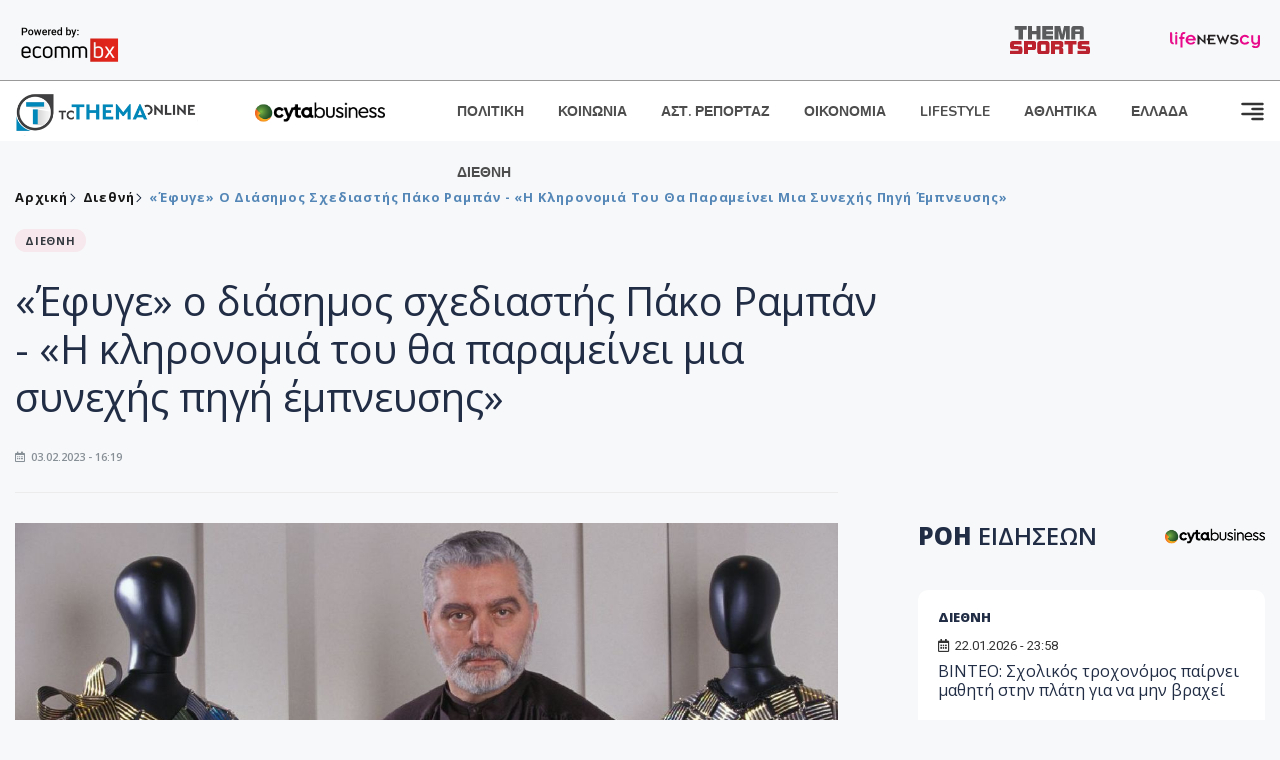

--- FILE ---
content_type: text/html; charset=utf-8
request_url: https://www.tothemaonline.com/Article/341215/efyge-o-diashmos-shediasths-pako-rampan---h-klhronomia-toy-tha-parameinei-mia-synehhs-phgh-empneyshs
body_size: 19097
content:

<!DOCTYPE html>

<html lang="el">
<head>
    <!-- Meta Data -->
    <meta charset="UTF-8">
    <meta http-equiv="X-UA-Compatible" content="IE=edge">
    <meta name="viewport" content="width=device-width, initial-scale=1">
    
    
<title>«Έφυγε» ο διάσημος σχεδιαστής Πάκο Ραμπάν - «Η κληρονομιά του θα παραμείνει μια συνεχής πηγή έμπνευσης»</title>
<meta name="description" content="Έφυγε από τη ζωή σε ηλικία 88 ετών ο σχεδιαστής μόδας, Πάκο Ραμπάν." />
<meta name="keywords" content="μόδα και αρώματα, πέθανε ο Πάκο Ραμπάν, κόσμος ειδήσεις" />
<meta property="og:title" content="«Έφυγε» ο διάσημος σχεδιαστής Πάκο Ραμπάν - «Η κληρονομιά του θα παραμείνει μια συνεχής πηγή έμπνευσης»" />
<meta property="og:image" content="https://www.tothemaonline.com/img/path/88e2b357-a4b9-41f5-915e-6fcccaf383d2_1675432332_ealo2pwiazaplmshuviakufica_1.jpg" />
<meta property="og:description" content="Έφυγε από τη ζωή σε ηλικία 88 ετών ο σχεδιαστής μόδας, Πάκο Ραμπάν."/>
<meta name="twitter:widgets:csp" content="on">
<meta name="twitter:card" content="summary_large_image">
<meta name="twitter:site" content="@tothemaonline">
<meta name="twitter:domain" content="tothemaonline.com">
<meta name="twitter:title" content="«Έφυγε» ο διάσημος σχεδιαστής Πάκο Ραμπάν - «Η κληρονομιά του θα παραμείνει μια συνεχής πηγή έμπνευσης»">
<meta name="twitter:description" content="Έφυγε από τη ζωή σε ηλικία 88 ετών ο σχεδιαστής μόδας, Πάκο Ραμπάν.">
<meta name="twitter:image" content="https://www.tothemaonline.com/img/path/88e2b357-a4b9-41f5-915e-6fcccaf383d2_1675432332_ealo2pwiazaplmshuviakufica_1.jpg">
<script type="application/ld+json">
    {
      "@context": "https://schema.org",
      "@type": "NewsArticle",
      "mainEntityOfPage": {
        "@type": "WebPage",
        "@id": "https://www.tothemaonline.com/article/341215/efyge-o-diashmos-shediasths-pako-rampan---h-klhronomia-toy-tha-parameinei-mia-synehhs-phgh-empneyshs"
      },
      "headline": "«Έφυγε» ο διάσημος σχεδιαστής Πάκο Ραμπάν - «Η κληρονομιά του θα παραμείνει μια συνεχής πηγή έμπνευσης»",
      "image": ["https://www.tothemaonline.com/img/path/88e2b357-a4b9-41f5-915e-6fcccaf383d2_1675432332_ealo2pwiazaplmshuviakufica_1.jpg"],
      "datePublished": "3/2/2023 4:19:00 μμ",
      "dateModified": "3/2/2023 4:19:00 μμ",
      "author": {
        "@type": "Organization",
        "name": "Tothemaonline Team"
      },
      "publisher": {
        "@type": "NewsMediaOrganization",
        "name": "To Thema Online",
        "logo": {
          "@type": "ImageObject",
          "url": "https://www.tothemaonline.com/img/to_thema_online_logo.png",
          "width": 600,
          "height": 60
        }
      }
    }
</script>
<script type="application/ld+json">
    {
        "@context": "http://schema.org",
        "@type": "BreadcrumbList",
        "itemListElement": [
            {
                "@type": "ListItem",
                "position": 1,
                "item": {
                    "@type": "WebSite",
                    "@id": "https://www.tothemaonline.com/",
                    "name": "Αρχική"
                }
            },
            {
                "@type": "ListItem",
                "position": 2,
                    "item": {
                    "@type": "WebPage",
                    "@id": "https://www.tothemaonline.com/Category/diethni",
                    "name": "Διεθνή"
                }
            }
            ,{
                "@type": "ListItem",
                "position": 3,
                    "item": {
                    "@type": "WebPage",
                    "@id": "https://www.tothemaonline.com/article/341215/efyge-o-diashmos-shediasths-pako-rampan---h-klhronomia-toy-tha-parameinei-mia-synehhs-phgh-empneyshs",
                    "name": "«Έφυγε» ο διάσημος σχεδιαστής Πάκο Ραμπάν - «Η κληρονομιά του θα παραμείνει μια συνεχής πηγή έμπνευσης»"                                
                }
            }    
        ]
    }
</script>

    <meta name="referrer" content="always" />
    <meta name="apple-mobile-web-app-capable" content="yes">
    <meta content="index, follow, max-image-preview:large" name="robots" />
    <meta name="rating" content="General" />
    <meta name="copyright" content="&copy; 2026 tothemaonline.com" />

    <!-- Favicon -->
    <link rel="shortcut icon" type="image/x-icon" href="/favicon.ico?v=1">

    <!-- Dependency Stylesheet -->
    <link rel="stylesheet" href="/assets/css/style.css?v=129" />
    <link rel="stylesheet" href="/assets/css/widgets.css?v=4" />
    <link rel="stylesheet" href="/assets/css/color.css?v=2" />
    <link rel="stylesheet" href="/assets/css/responsive.css?v=1" />

    <link rel="apple-touch-icon" sizes="180x180" href="/img/apple-touch-icon.png" />
    <link rel="icon" type="image/png" sizes="32x32" href="/img/favicon-32x32.png" />
    <link rel="icon" type="image/png" sizes="16x16" href="/img/favicon-16x16.png" />
    <link rel="manifest" href="/site.webmanifest">
    <link rel="mask-icon" href="/img/safari-pinned-tab.svg" color="#2b5797" />
    <meta name="msapplication-TileColor" content="#2b5797" />
    <meta name="theme-color" content="#ffffff" />

    

    <script type="c949c6a81cee0d06395d8077-text/javascript">
        window.dataLayer = window.dataLayer || [];
        function gtag() { dataLayer.push(arguments); }
        gtag('consent', 'default', {
            'ad_storage': 'granted',
            'ad_user_data': 'granted',
            'ad_personalization': 'granted',
            'analytics_storage': 'granted'
        });
    </script>
    <!-- Google Tag Manager -->
    <script type="c949c6a81cee0d06395d8077-text/javascript">(function (w, d, s, l, i) {
            w[l] = w[l] || []; w[l].push({
                'gtm.start':
                    new Date().getTime(), event: 'gtm.js'
            }); var f = d.getElementsByTagName(s)[0],
                j = d.createElement(s), dl = l != 'dataLayer' ? '&l=' + l : ''; j.async = true; j.src =
                    'https://www.googletagmanager.com/gtm.js?id=' + i + dl; f.parentNode.insertBefore(j, f);
        })(window, document, 'script', 'dataLayer', 'GTM-TCS4QL4');</script>
    <!-- End Google Tag Manager -->
    <!-- Google group tag (gtag.js) -->
    <script async src="https://www.googletagmanager.com/gtag/js?id=G-J7RS52TMNC" type="c949c6a81cee0d06395d8077-text/javascript"></script>
    <script type="c949c6a81cee0d06395d8077-text/javascript">
        window.dataLayer = window.dataLayer || [];
        function gtag() { dataLayer.push(arguments); }
        gtag('js', new Date());

        gtag('config', 'G-J7RS52TMNC');
    </script>
    <!-- Google site tag (gtag.js) -->
    <script async src="https://www.googletagmanager.com/gtag/js?id=G-7ZKH09CT69" type="c949c6a81cee0d06395d8077-text/javascript"></script>
    <script type="c949c6a81cee0d06395d8077-text/javascript">
        window.dataLayer = window.dataLayer || [];
        function gtag() { dataLayer.push(arguments); }
        gtag('js', new Date());

        gtag('config', 'G-7ZKH09CT69');
    </script>
    <script data-ad-client="ca-pub-7684646618790582" async src="https://pagead2.googlesyndication.com/pagead/js/adsbygoogle.js" type="c949c6a81cee0d06395d8077-text/javascript"></script>
    
    <meta property="og:url" content="https://www.tothemaonline.com/Article/341215/efyge-o-diashmos-shediasths-pako-rampan---h-klhronomia-toy-tha-parameinei-mia-synehhs-phgh-empneyshs" />
    <meta property="og:site_name" content="tothemaonline.com"/>
    <meta property="og:type" content="website" />
    <meta property="fb:pages" content="571235809599203" />
    <meta property="fb:app_id" content="1684771268232343" />
    <script async src="https://securepubads.g.doubleclick.net/tag/js/gpt.js" type="c949c6a81cee0d06395d8077-text/javascript"></script>
    <script type="c949c6a81cee0d06395d8077-text/javascript">
      window.googletag = window.googletag || {cmd: []};
      googletag.cmd.push(function () {
        googletag.defineSlot('/94718406/ToThemaOnline/Home_page_728x90_1', [728, 90], 'div-gpt-ad-1663585456835-0').addService(googletag.pubads());
        googletag.defineSlot('/94718406/ToThemaOnline/Article_300x250_1', [300, 250], 'div-gpt-ad-1704809239095-0').addService(googletag.pubads());
        googletag.defineSlot('/94718406/ToThemaOnline/Article_300x250_2', [300, 250], 'div-gpt-ad-1663587115194-0').addService(googletag.pubads());
        googletag.defineSlot('/94718406/ToThemaOnline/Article_300x250_3', [300, 250], 'div-gpt-ad-1663587375568-0').addService(googletag.pubads());
        googletag.defineSlot('/94718406/ToThemaOnline/Article_728x90_2', [728, 90], 'div-gpt-ad-1739364127448-0').addService(googletag.pubads());
        googletag.defineSlot('/94718406/ToThemaOnline/Article_specialformats', [1, 1], 'div-gpt-ad-1635434083371-0').addService(googletag.pubads());
        googletag.defineSlot('/94718406/ToThemaOnline/Article_320x100', [320, 100], 'div-gpt-ad-1739364362138-0').addService(googletag.pubads());
        googletag.defineSlot('/94718406/ToThemaOnline/300x250_artickle_diavaste_episis', [300, 250], 'div-gpt-ad-1765960416458-0').addService(googletag.pubads());
        googletag.defineSlot('/94718406/ToThemaOnline/300x250_artickle_extra', [300, 250], 'div-gpt-ad-1765960359879-0').addService(googletag.pubads());

        googletag.pubads().setTargeting('article_id', ['no-id']);
        googletag.pubads().setTargeting('tags', ['μόδα και αρώματα','πέθανε ο Πάκο Ραμπάν','κόσμος ειδήσεις','emptykeyword']);
        googletag.pubads().setTargeting('category', ['no-category']);
        googletag.pubads().setTargeting('path', ['/Article/341215/efyge-o-diashmos-shediasths-pako-rampan---h-klhronomia-toy-tha-parameinei-mia-synehhs-phgh-empneyshs']);
        googletag.pubads().setTargeting('year', ['2026']);

        googletag.pubads().enableSingleRequest();
        googletag.pubads().collapseEmptyDivs();
        googletag.enableServices();
      });
    </script>
    <script type="c949c6a81cee0d06395d8077-text/javascript" src='https://platform-api.sharethis.com/js/sharethis.js#property=652b85a77815a50019a9c4f1&product=sop' async='async'></script>

    <script type="c949c6a81cee0d06395d8077-text/javascript">
        window.fbAsyncInit = function () {
            FB.init({
                appId: '464103000617648',
                xfbml: true,
                version: 'v12.0'
            });
            FB.AppEvents.logPageView();
        };

        (function (d, s, id) {
            var js, fjs = d.getElementsByTagName(s)[0];
            if (d.getElementById(id)) { return; }
            js = d.createElement(s); js.id = id;
            js.src = "https://connect.facebook.net/en_US/sdk.js";
            fjs.parentNode.insertBefore(js, fjs);
        }(document, 'script', 'facebook-jssdk'));
    </script>
    <link rel="alternate" type="application/rss+xml" title="RSS Feed" href="https://www.tothemaonline.com/Rss" />
    <link rel="canonical" href="https://www.tothemaonline.com/Article/341215/efyge-o-diashmos-shediasths-pako-rampan---h-klhronomia-toy-tha-parameinei-mia-synehhs-phgh-empneyshs" />
    <script type="application/ld+json">
        { "@context": "https://schema.org", "@type": "WebSite", "url": "https://www.tothemaonline.com/Search", "potentialAction": { "@type": "SearchAction", "target": "https://www.tothemaonline.com/Search?s={search_term}", "query-input": "required name=search_term" } }
    </script>

    <!-- Meta Pixel Code -->
    <script type="c949c6a81cee0d06395d8077-text/javascript">
        !function(f,b,e,v,n,t,s)
        {if(f.fbq)return;n=f.fbq=function(){n.callMethod?
        n.callMethod.apply(n,arguments):n.queue.push(arguments)};
        if(!f._fbq)f._fbq=n;n.push=n;n.loaded=!0;n.version='2.0';
        n.queue=[];t=b.createElement(e);t.async=!0;
        t.src=v;s=b.getElementsByTagName(e)[0];
        s.parentNode.insertBefore(t,s)}(window, document,'script',
        'https://connect.facebook.net/en_US/fbevents.js');
        fbq('init', '1554741712104155');
        fbq('track', 'PageView');
    </script>
    <noscript><img height="1" width="1" style="display:none" src="https://www.facebook.com/tr?id=1554741712104155&ev=PageView&noscript=1"/></noscript>
    <!-- End Meta Pixel Code -->

    <script src="https://cdn.onesignal.com/sdks/web/v16/OneSignalSDK.page.js" defer type="c949c6a81cee0d06395d8077-text/javascript"></script>
    <script type="c949c6a81cee0d06395d8077-text/javascript">
        window.OneSignalDeferred = window.OneSignalDeferred || [];
        OneSignalDeferred.push(async function (OneSignal) {
            await OneSignal.init({
                appId: "a91cee0f-f47f-4ecf-b98e-0fd3654c941d",
                safari_web_id: "web.onesignal.auto.337e82fd-eeda-48f8-8fe5-d2f6dec774c2",
                notifyButton: {
                    enable: true,
                },
            });
        });
    </script>

    <!-- Skins -->
    <script async src="https://securepubads.g.doubleclick.net/tag/js/gpt.js" type="c949c6a81cee0d06395d8077-text/javascript"></script>
    <script type="c949c6a81cee0d06395d8077-text/javascript">
        window.googletag = window.googletag || { cmd: [] };
        googletag.cmd.push(function () {
            googletag.defineSlot('/94718406/ToThemaOnline/Generic_Scroll_Ad_300*250', [300, 250], 'div-gpt-ad-1636712763231-0').addService(googletag.pubads());
            googletag.defineSlot('/94718406/ToThemaOnline/Generic_Desktop_Catfish_1000*90', [1000, 90], 'div-gpt-ad-1637248106600-0').addService(googletag.pubads());
            googletag.defineSlot('/94718406/ToThemaOnline/Generic_Mobile_Catfish_300*50', [300, 50], 'div-gpt-ad-1637248229805-0').addService(googletag.pubads());
            googletag.defineSlot('/94718406/ToThemaOnline/Generic_Desktop_Takeover_800x600', [800, 600], 'div-gpt-ad-1713794860682-0').addService(googletag.pubads());
            googletag.defineSlot('/94718406/ToThemaOnline/Generic_Mobile_Takeover_320x480', [320, 480], 'div-gpt-ad-1713794915043-0').addService(googletag.pubads());
            googletag.defineSlot('/94718406/ToThemaOnline/Article_300x100_1', [320, 100], 'div-gpt-ad-1739364299479-0').addService(googletag.pubads());

            googletag.pubads().enableSingleRequest();
            googletag.pubads().collapseEmptyDivs();
            googletag.enableServices();
        });
    </script>
    <script src="https://ajax.googleapis.com/ajax/libs/jquery/3.6.0/jquery.min.js" type="c949c6a81cee0d06395d8077-text/javascript"></script>
</head>
<body>
    <!-- Google Tag Manager (noscript) -->
    <noscript><iframe src="https://www.googletagmanager.com/ns.html?id=GTM-TCS4QL4" height="0" width="0" style="display:none;visibility:hidden"></iframe></noscript>
    <!-- End Google Tag Manager (noscript) -->

    <div id="fb-root"></div>
    <script async defer crossorigin="anonymous" src="https://connect.facebook.net/en_US/sdk.js#xfbml=1&version=v15.0" nonce="yWfEFvoe" type="c949c6a81cee0d06395d8077-text/javascript"></script>

    <div class="header_wrap">
        <div class="header_top">
            <div class="header_apps">
                <a href="https://www.ecommbanx.com/" target="_blank" rel="noopener">
                    <img src="/img/ECOMMBX - Powered by logo  01.png" alt="Ecommbx" />
                </a>
            </div>
            <div class="header_partners">
                <a href="https://themasports.tothemaonline.com/" target="_blank" rel="noopener">
                    <img src="/img/themasports_logo.svg" alt="Themasports">
                </a>
                <a href="https://lifenewscy.com/" target="_blank" rel="noopener">
                    <img src="/img/lifenewscy_logo.svg" alt="lifenewscy">
                </a>
            </div>
        </div>
    </div>

    <div class="main-wrap">
        <!--Offcanvas sidebar-->
        <aside id="sidebar-wrapper" class="custom-scrollbar offcanvas-sidebar position-right">
            <button class="off-canvas-close"><i class="ti-close"></i></button>
            <div class="sidebar-inner">
                <!--Search-->
                <div class="siderbar-widget mb-50 mt-30">
                    <input type="text" class="search_field" id="search_inp_h" placeholder="Αναζήτηση" autocomplete="off" />
                    <span class="search-icon"><i class="ti-search mr-5"></i></span>
                </div>
                <!--lastest post-->
                <div class="sidebar-widget mb-50">
                    <div class="widget-header mb-30">
                        <ul class="side-menu">
                            <li><a href="/Category/politiki">ΠΟΛΙΤΙΚΗ</a></li>
                            <li><a href="/Category/oikonomia">ΟΙΚΟΝΟΜΙΑ</a></li>
                            <li><a href="/Category/astinomiko_reportaz">ΑΣΤΥΝΟΜΙΚΟ ΡΕΠΟΡΤΑΖ</a></li>
                            <li><a href="/Category/koinonia">ΚΟΙΝΩΝΙΑ</a></li>
                            <li><a href="/Category/lifestyle">LIFESTYLE</a></li>
                            <li><a href="/Category/athlitika">ΑΘΛΗΤΙΚΑ</a></li>
                            <li><a href="/Category/ellada">ΕΛΛΑΔΑ</a></li>
                            <li><a href="/Category/diethni">ΔΙΕΘΝΗ</a></li>
                            <li><a href="/Category/anathematismoi">ΑΝΑΘΕΜΑΤΙΣΜΟΙ</a></li>
                            <li><a href="/Category/para-thema">ΠΑΡΑ-ΤΗΕΜΑ</a></li>
                            <li><a href="/Category/ygeia">ΥΓΕΙΑ</a></li>
                            <li><a href="/Category/paraxena">LIKE ONLINE</a></li>
                            <li><a href="/Category/nomikos-tou-diavolou">ΝΟΜΙΚΟΣ ΤΟΥ ΔΙΑΒΟΛΟΥ</a></li>
                            <li><a href="/Category/deltia-typou">ΔΕΛΤΙΑ ΤΥΠΟΥ</a></li>
                        </ul>
                    </div>
                    <div class="post-aside-style-2">
                        <div class="offcanvas-widget footer-widget">
                            <h3 class="offcanvas-widget-title">Στοιχεία Επικοινωνίας</h3>
                            <ul class="contact-info-list widget-list">
                                <li class="widget-list-item">
                                    <i class="fas fa-map-marker-alt list-icon"></i>
                                    Γιάννου Κρανιδιώτη 102, Γραφείο 201, Λατσιά, Λευκωσία
                                </li>
                                <li class="widget-list-item">
                                    <i class="fas fa-phone list-icon"></i>
                                    <a href="tel:+357 22 205865" class="widget-list-link">+357 22 205865</a>
                                </li>
                                <li class="widget-list-item">
                                    <i class="fas fa-fax list-icon"></i>
                                    <a href="tel:+357 22 374613" class="widget-list-link">+357 22 374613</a>
                                </li>
                                <li class="widget-list-item">
                                    <i class="fas fa-envelope list-icon"></i>
                                    <a href="/cdn-cgi/l/email-protection#264f484049665249524e434b4749484a4f48430845494b" class="widget-list-link" aria-label="Email"><span class="__cf_email__" data-cfemail="721b1c141d32061d061a171f131d1c1e1b1c175c111d1f">[email&#160;protected]</span></a>
                                </li>
                            </ul>
                            <ul class="footer-social style-2 gutter-15 mt-30">
                                <li class="social-item">
                                    <a href="https://www.facebook.com/THEMAONLINEcom" class="social-link fb" target="_blank" alt="Facebook" title="Facebook" aria-label="Facebook">
                                        <span style="display: none">Facebook</span>
                                        <i class="fab fa-facebook-f" aria-hidden="true"></i>
                                    </a>
                                </li>
                                <li class="social-item">
                                    <a href="https://twitter.com/tothemaonline" class="social-link tw" target="_blank" alt="Twitter" title="Twitter" aria-label="Twitter">
                                        <span style="display: none">Twitter</span>
                                        <i class="fab fa-twitter" aria-hidden="true"></i>
                                    </a>
                                </li>
                                <li class="social-item">
                                    <a href="https://www.instagram.com/tothemaonline/" class="social-link vm" target="_blank" alt="Instagram" title="Instagram" aria-label="Instagram">
                                        <span style="display: none">Instagram</span>
                                        <i class="fab fa-instagram" aria-hidden="true"></i>
                                    </a>
                                </li>
                                <li class="social-item">
                                    <a href="https://www.youtube.com/channel/UC8-mniCYfd5b_LtTCixI5Qg" class="social-link pn" target="_blank" alt="Youtube" title="Youtube" aria-label="Youtube">
                                        <span style="display: none">Youtube</span>
                                        <i class="fab fa-youtube" aria-hidden="true"></i>
                                    </a>
                                </li>
                            </ul>
                        </div>
                    </div>
                </div>
                
            </div>
        </aside>
        <!-- Main Header -->
        <header class="main-header header-style-2 mb-0">
            <div class="header-bottom header-sticky background-white text-center">
                <div class="scroll-progress gradient-bg-1"></div>
                <div class="container">
                    <div class="row">
                        <div class="col-lg-2 col-md-3">
                            <div class="header-logo d-none d-lg-block">
                                <a href="/">
                                    <img class="logo-img d-inline" src="/img/to_thema_online_logo_footer.png?v=2" alt="Tothemaonline logo">
                                </a>
                            </div>
                            <div class="logo-tablet d-md-inline d-lg-none d-none">
                                <a href="/">
                                    <img class="logo-img d-inline" src="/img/to_thema_online_logo_footer.png?v=2" alt="Tothemaonline logo">
                                </a>
                            </div>
                            <div class="logo-mobile d-block d-md-none">
                                <a href="/">
                                    <img class="logo-img d-inline" src="/img/to_thema_online_logo_footer.png?v=2" alt="Tothemaonline logo">
                                </a>
                                <a href="https://www.cyta.com.cy/business-acronis-backup/el" target="_blank" rel="noopener" style="float: right;position: fixed;top: 0px;left: 210px;">
                                    <img src="/img/Thema Online Website - Sponsorship Website Logo 400x190.png" alt="CYTA logo" width="60">
                                </a>
                            </div>
                        </div>
                        <div class="col-lg-2 deskContent">
                            <a href="https://www.cyta.com.cy/business-acronis-backup/el" target="_blank"  rel="noopener">
                                <img src="/img/Thema Online Website - Sponsorship Website Logo 400x190.png" alt="CYTA logo" width="130" />
                            </a>
                        </div>
                        <div class="col-lg-8 col-md-8 main-header-navigation">
                            <!-- Main-menu -->
                            <div class="main-nav text-left float-lg-left float-md-right">
                                <nav>
                                    <ul class="main-menu d-none d-lg-inline">
                                        <li><a href="/Category/politiki">ΠΟΛΙΤΙΚΗ</a></li>
                                        <li><a href="/Category/koinonia">ΚΟΙΝΩΝΙΑ</a></li>
                                        <li><a href="/Category/astinomiko_reportaz">ΑΣΤ. ΡΕΠΟΡΤΑΖ</a></li>
                                        <li><a href="/Category/oikonomia">ΟΙΚΟΝΟΜΙΑ</a></li>
                                        <li><a href="/Category/lifestyle">LIFESTYLE</a></li>
                                        <li><a href="/Category/athlitika">ΑΘΛΗΤΙΚΑ</a></li>
                                        <li><a href="/Category/ellada">ΕΛΛΑΔΑ</a></li>
                                        <li><a href="/Category/diethni">ΔΙΕΘΝΗ</a></li>
                                    </ul>
                                </nav>
                            </div>
                            <!-- Search -->
                            
                            <!-- Off canvas -->
                            <div class="off-canvas-toggle-cover">
                                <div class="off-canvas-toggle d-inline-block ml-15" id="off-canvas-toggle">
                                    <svg width="25px" height="25px" viewBox="0 0 20 20" xmlns="http://www.w3.org/2000/svg" fill="none">
                                      <path fill="#333333" fill-rule="evenodd" d="M18 5a1 1 0 100-2H2a1 1 0 000 2h16zm0 4a1 1 0 100-2h-8a1 1 0 100 2h8zm1 3a1 1 0 01-1 1H2a1 1 0 110-2h16a1 1 0 011 1zm-1 5a1 1 0 100-2h-8a1 1 0 100 2h8z"/>
                                    </svg>
                                </div>
                            </div>
                        </div>
                    </div>
                </div>
            </div>
        </header>
        <div style="text-align:center;" class="phoneContent mt-100">
            <!-- /94718406/ToThemaOnline/Article_300x100_1 -->
            <div id='div-gpt-ad-1739364299479-0' style='min-width: 320px; min-height: 100px;'>
              <script data-cfasync="false" src="/cdn-cgi/scripts/5c5dd728/cloudflare-static/email-decode.min.js"></script><script type="c949c6a81cee0d06395d8077-text/javascript">googletag.cmd.push(function () { googletag.display('div-gpt-ad-1739364299479-0'); });</script>
            </div>
        </div>

        
    <!-- /94718406/ToThemaOnline/Home_page_728x90_1 -->
    <div id='div-gpt-ad-1663585456835-0' style='max-width: 728px; max-height: 90px;text-align:center;margin:20px auto;' class="deskContent">
        <script type="cbee12ff41691350e8e6d2be-text/javascript">googletag.cmd.push(function() { googletag.display('div-gpt-ad-1663585456835-0'); });</script>
    </div>

    <script type="c949c6a81cee0d06395d8077-text/javascript" xmlns:myObj="urn:tothemaonline">
		var addthis_share = {
			url: "https://www.tothemaonline.com/Article/341215/efyge-o-diashmos-shediasths-pako-rampan---h-klhronomia-toy-tha-parameinei-mia-synehhs-phgh-empneyshs",
			title: "«Έφυγε» ο διάσημος σχεδιαστής Πάκο Ραμπάν - «Η κληρονομιά του θα παραμείνει μια συνεχής πηγή έμπνευσης»",
			description: 'Έφυγε από τη ζωή σε ηλικία 88 ετών ο σχεδιαστής μόδας, Πάκο Ραμπάν.',
			media: "https://www.tothemaonline.com/img/path/88e2b357-a4b9-41f5-915e-6fcccaf383d2_1675432332_ealo2pwiazaplmshuviakufica_1.jpg"
		}
	</script><main class="position-relative" xmlns:myObj="urn:tothemaonline"><div class="container">
    <div class="entry-header entry-header-1 mb-30 mt-50">
      <div class="entry-meta meta-0 font-small mb-30">
        <div class="entry-meta meta-0 font-small mb-30 breadcrumb"><a href="/"><span class="post-cat breadcrumb-item p-0">Αρχική</span></a><span class="post-cat breadcrumb-item color6 p-0"><a href="/Category/diethni">Διεθνή</a></span><span class="post-cat breadcrumb-item color6 p-0">«Έφυγε» ο διάσημος σχεδιαστής Πάκο Ραμπάν - «Η κληρονομιά του θα παραμείνει μια συνεχής πηγή έμπνευσης»</span></div>
      </div>
      <div class="entry-meta meta-0 font-small mb-30"><a href="/Category/diethni"><span class="post-in background1 text-dark font-x-small">ΔΙΕΘΝΗ</span></a></div>
      <h1 class="post-title mb-30 weight-unset">«Έφυγε» ο διάσημος σχεδιαστής Πάκο Ραμπάν - «Η κληρονομιά του θα παραμείνει μια συνεχής πηγή έμπνευσης»</h1>
      <div class="entry-meta meta-1 font-x-small color-grey text-uppercase"><span class="post-on"><i class="far fa-calendar-alt icon"></i> 03.02.2023 - 16:19</span></div>
    </div>
    <div class="row mb-50">
      <div class="col-lg-8 col-md-12">
        <div class="bt-1 border-color-1 mb-30"></div><figure class="single-thumnail mb-30"><img src="https://images.tothemaonline.com/img/path/88e2b357-a4b9-41f5-915e-6fcccaf383d2_1675432332_ealo2pwiazaplmshuviakufica_1.jpg" alt="«Έφυγε» ο διάσημος σχεδιαστής Πάκο Ραμπάν - «Η κληρονομιά του θα παραμείνει μια συνεχής πηγή έμπνευσης»"></figure><div class="text-center phoneContent mt-50 mb-50">
          <div id="div-gpt-ad-1739364362138-0" style="min-width: 320px; min-height: 100px;"><script type="c949c6a81cee0d06395d8077-text/javascript">googletag.cmd.push(function() { googletag.display('div-gpt-ad-1739364362138-0'); });</script></div>
        </div>
        <div class="widget-ads mb-30 mt-20 text-center deskContent">
          <div id="div-gpt-ad-1739364127448-0" style="min-width: 728px; min-height: 90px;"><script type="c949c6a81cee0d06395d8077-text/javascript">googletag.cmd.push(function() { googletag.display('div-gpt-ad-1739364127448-0'); });</script></div>
        </div>
        <div class="single-excerpt">
          <div class="sharethis-inline-share-buttons" style="margin-bottom:20px;"></div>
          <h3 class="font-large">Έφυγε από τη ζωή σε ηλικία 88 ετών ο σχεδιαστής μόδας, Πάκο Ραμπάν.</h3>
        </div>
        <div id="div-gpt-ad-1704809239095-0" style="min-width: 300px; max-height: 250px; text-align:center;margin:20px auto;overflow:hidden !important;"><script type="c949c6a81cee0d06395d8077-text/javascript">googletag.cmd.push(function() { googletag.display('div-gpt-ad-1704809239095-0'); });</script></div>
        <div class="entry-main-content color-black">
<p>Σύμφωνα με το δημοσίευμα του BBC, ο εμβληματικός σχεδιαστής άφησε την τελευταία του πνοή την Παρασκευή, στο Portsall της Γαλλίας.</p>
<blockquote class="twitter-tweet">
<p dir="ltr" lang="en">Paco Rabanne, best known for his perfumes and fashion designs, dies aged 88 <a href="https://t.co/9y8TK8olgO">https://t.co/9y8TK8olgO</a></p>
— BBC Breaking News (@BBCBreaking) <a href="https://twitter.com/BBCBreaking/status/1621507664323960835?ref_src=twsrc%5Etfw">February 3, 2023</a></blockquote>
<p>H είδηση του θανάτου του επιβεβαιώθηκε από τον ισπανικό όμιλο Puig, ο οποίος διευθύνει τον οίκο μόδας και την επιχείρηση αρωμάτων Paco Rabanne.</p>
<p>«Είμαι βαθιά λυπημένος για τον θάνατο του κυρίου Πάκο Ραμπάν», δήλωσε ο Marc Puig, πρόεδρος και διευθύνων σύμβουλος της Puig στο WWD. «Η ιστορία του Puig και του Paco Rabanne ξεκίνησε στα τέλη της δεκαετίας του 1960 με την κυκλοφορία του αρώματος Calandre», πρόσθεσε.</p>
<p>O οίκος μόδας «Paco Rabanne» αποχαιρέτησε τον ιδρυτή του με μία ανάρτηση στο Instagram. Κάτω από μια φωτογραφία του σχεδιαστή, αναφέρεται: «Ο οίκος Paco Rabanne επιθυμεί να τιμήσει τον οραματιστή σχεδιαστή και ιδρυτή μας που απεβίωσε σήμερα σε ηλικία 88 ετών. Μεταξύ των πιο σημαντικών μορφών της μόδας του 20ου αιώνα, η κληρονομιά του θα παραμείνει μια συνεχής πηγή έμπνευσης. Είμαστε ευγνώμονες στον Monsieur Rabanne για την καθιέρωση της πρωτοποριακής μας κληρονομιάς και τον ορισμό ενός μέλλοντος με απεριόριστες δυνατότητες».</p>
<blockquote class="instagram-media" style="background: #FFF; border: 0; border-radius: 3px; box-shadow: 0 0 1px 0 rgba(0,0,0,0.5),0 1px 10px 0 rgba(0,0,0,0.15); margin: 1px; max-width: 540px; min-width: 326px; padding: 0; width: calc(100% - 2px);" data-instgrm-captioned="" data-instgrm-permalink="https://www.instagram.com/p/CoM9wN-KsnA/?utm_source=ig_embed&amp;utm_campaign=loading" data-instgrm-version="14">
<div style="padding: 16px;">
<div style="display: flex; flex-direction: row; align-items: center;"> </div>
<div style="padding: 19% 0;"> </div>
<div style="display: block; height: 50px; margin: 0 auto 12px; width: 50px;"> </div>
<div style="padding-top: 8px;">
<div style="color: #3897f0; font-family: Arial,sans-serif; font-size: 14px; font-style: normal; font-weight: 550; line-height: 18px;">View this post on Instagram</div>
</div>
<p style="color: #c9c8cd; font-family: Arial,sans-serif; font-size: 14px; line-height: 17px; margin-bottom: 0; margin-top: 8px; overflow: hidden; padding: 8px 0 7px; text-align: center; text-overflow: ellipsis; white-space: nowrap;"><a style="color: #c9c8cd; font-family: Arial,sans-serif; font-size: 14px; font-style: normal; font-weight: normal; line-height: 17px; text-decoration: none;" href="https://www.instagram.com/p/CoM9wN-KsnA/?utm_source=ig_embed&amp;utm_campaign=loading" target="_blank">A post shared by Paco Rabanne (@pacorabanne)</a></p>
</div>
</blockquote>
<p>Το πραγματικό του όνομα ήταν Φρανσίσκο Ραμπανέντα Κουέρβο. Γεννήθηκε τον Φεβρουάριο του 1934 στην πόλη Pasajes, στην επαρχία Gipuzkoa της βόρειας Ισπανίας. Έγινε ευρέως γνωστός, τη δεκαετία του 1960.</p>
<p>Η πρώτη συλλογή, με τίτλο «12 Unwearable Dresses in Contemporary Materials», μπορεί να εξόργισε τον γαλλικό Τύπο που ασχολούταν με τη μόδα, όμως καθόρισε την πορεία του σχεδιαστή στον χώρο.</p>
<p>Στα σχέδιά του, ο Πάκο Ραμπάν χρησιμοποιούσε «πρωτότυπα» υλικά από μέταλλο και χαρτί, για τα κουμπιά και τη γούνα, ενώ έντυσε σημαντικές προσωπικότητες όπως η Μία Φάροου, η Όντρεϊ Χέπμπορν και η Τζέιν Φόντα.</p>
<p>Αν και σε καμία περίπτωση, οι δημιουργίες του δεν χαρακτηρίζονταν ως «παραδοσιακές», ο ίδιος είχε δηλώσει στο WWD: «Είμαι ένας από τους πιο κλασικούς δημιουργούς της μόδας. Οι Saint Laurent, Balenciaga, Givenchy και Cardin είναι μπαρόκ».</p>
<p>Μετά τη συνταξιοδότησή του το 1999, αποσύρθηκε από τα φώτα της δημοσιότητας και σπάνια έκανε δημόσιες εμφανίσεις.</p>
<p>Πηγή: protothema.gr</p><div id="div-gpt-ad-1765960359879-0" style="width:300px;height:250px;margin:0px auto;"><script type="c949c6a81cee0d06395d8077-text/javascript">googletag.cmd.push(function() { googletag.display('div-gpt-ad-1765960359879-0'); });</script></div><script type="c949c6a81cee0d06395d8077-text/javascript">
							jQuery(document).ready(function () {
								var adZone = $('#div-gpt-ad-1765960359879-0');
								var firstParagraph = $('.entry-main-content p')[0];
								adZone.insertAfter(firstParagraph);

								var adID = 'div-gpt-ad-1765960359879-0';

								googletag.cmd.push(function () {

									var slots = googletag.pubads().getSlots();
									var targetSlot = null;

									for (var i = 0; i < slots.length; i++) {
										if (slots[i].getSlotElementId() === adID) {
											targetSlot = slots[i];
											break;
										}
									}

									if (targetSlot) {
										googletag.pubads().refresh([targetSlot]);
									}
								});
							});
						</script></div>
        <p><em><strong>
								Ακολουθήστε το <a href="https://news.google.com/publications/CAAiECw8Oj2ynV2_8QTEWRSp1_oqFAgKIhAsPDo9sp1dv_EExFkUqdf6?hl=en-US&amp;gl=USceid=GR:el">Tothemaonline.com στο Google News </a>και μάθετε πρώτοι όλες τις <a href="https://www.tothemaonline.com/" target="_self" rel="Follow">ειδήσεις</a></strong></em></p>
        <p> </p>
        <div class="mb-50 text-center">
          <div id="div-gpt-ad-1765960416458-0"><script type="c949c6a81cee0d06395d8077-text/javascript">
								googletag.cmd.push(function() { googletag.display('div-gpt-ad-1765960416458-0'); });
							</script></div>
        </div>
        <p> </p>
        <div class="news_feed">
          <h4 class="widget-title mb-0">ΔΙΑΒΑΣΤΕ ΕΠΙΣΗΣ</h4>
          <h6 class="post-title mb-0 mt-5"><a target="_blank" href="/Article/450991/narkwtika-se-parkingk---heiropedes-se-24hrono---kai-ti-den-brhkan-sthn-katohh-toy---thetikos-kai-o-idios-se-narkotest---deite-fwtografies">Ναρκωτικά σε... πάρκινγκ - Χειροπέδες σε 24χρονο - Και τι δεν βρήκαν στην κατοχή του - Θετικός και ο ίδιος σε ναρκοτέστ - Δείτε φωτογραφίες</a></h6>
          <h6 class="post-title mb-0 mt-5"><a target="_blank" href="/Article/450989/dyo-nekroys-kai-sobara-problhmata-afhse-pisw-ths-h-kakokairia-poy-eplhxe-thn-attikh">Δύο νεκρούς και σοβαρά προβλήματα άφησε πίσω της η κακοκαιρία που έπληξε την Αττική</a></h6>
          <h6 class="post-title mb-0 mt-5"><a target="_blank" href="/Article/450987/o-feidias-panagiwtoy-h-anwnymh-kataggelia-kai-ta-proeklogika-paihnidia-prin-tis-boyleytikes-ekloges">Ο Φειδίας Παναγιώτου, η ανώνυμη καταγγελία και τα προεκλογικά παιχνίδια πριν τις βουλευτικές εκλογές</a></h6>
          <h6 class="post-title mb-0 mt-5"><a target="_blank" href="/Article/450990/ti-prokalei-o-kapnos-sthn-egkymosynh-kai-poios-kindynos-ayxanetai-gia-to-paidi">Τι προκαλεί ο καπνός στην εγκυμοσύνη και ποιος κίνδυνος αυξάνεται για το παιδί</a></h6>
          <h6 class="post-title mb-0 mt-5"><a target="_blank" href="/Article/451048/seismos-sthn-pafo-oi-apokalypseis-ths-annhs-alexoyi-gia-faidwna-kai-ta-eggrafa-nosokomeioy">«Σεισμός» στην Πάφο: Οι αποκαλύψεις της Άννης Αλεξούι για Φαίδωνα και τα έγγραφα Νοσοκομείου</a></h6>
          <h6 class="post-title mb-0 mt-5"><a target="_blank" href="/Article/450984/kairos-epistrefoyn-oi-brohes-parea-me-skonh-kai-ishyroys-anemoys-%E2%80%93-hioni-to-brady-sto-troodos-%E2%80%93-pros-ta-panw-h-thermokrasia">Καιρός: Επιστρέφουν οι βροχές, παρέα με σκόνη και ισχυρούς ανέμους – Χιόνι το βράδυ στο Τρόοδος – Προς τα πάνω η θερμοκρασία</a></h6>
        </div>
        <p> </p>
        <div class="fb-like" data-href="https://www.tothemaonline.com/Article/341215/efyge-o-diashmos-shediasths-pako-rampan---h-klhronomia-toy-tha-parameinei-mia-synehhs-phgh-empneyshs" data-width="300" data-layout="standard" data-action="like" data-size="small" data-share="true"></div>
        <p> </p>
        <p> </p>
        <div class="mb-50 text-center"><script async="" src="https://pagead2.googlesyndication.com/pagead/js/adsbygoogle.js?client=ca-pub-1946006275855017" crossorigin="anonymous" type="c949c6a81cee0d06395d8077-text/javascript"></script><ins class="adsbygoogle" style="display:inline-block;width:300px;height:250px" data-ad-client="ca-pub-1946006275855017" data-ad-slot="2788034307"></ins><script type="c949c6a81cee0d06395d8077-text/javascript">
							(adsbygoogle = window.adsbygoogle || []).push({});
						</script></div>
        <div class="social-share-box-2 mt-30">
          <div class="row gutter-30">
            <div class="col-xl-7 col-lg-6">
              <div class="conent-block">
                <h4 class="block-tile mb--20">Tags</h4>
                <div class="tag-list"><a href="/Tag/?s=%CE%BC%CF%8C%CE%B4%CE%B1 %CE%BA%CE%B1%CE%B9 %CE%B1%CF%81%CF%8E%CE%BC%CE%B1%CF%84%CE%B1" class="tag-link">μόδα και αρώματα</a><a href="/Tag/?s=%CF%80%CE%AD%CE%B8%CE%B1%CE%BD%CE%B5 %CE%BF %CE%A0%CE%AC%CE%BA%CE%BF %CE%A1%CE%B1%CE%BC%CF%80%CE%AC%CE%BD" class="tag-link">πέθανε ο Πάκο Ραμπάν</a><a href="/Tag/?s=%CE%BA%CF%8C%CF%83%CE%BC%CE%BF%CF%82 %CE%B5%CE%B9%CE%B4%CE%AE%CF%83%CE%B5%CE%B9%CF%82" class="tag-link">κόσμος ειδήσεις</a></div>
              </div>
            </div>
            <div class="col-xl-5 col-lg-6 d-flex justify-content-start justify-content-lg-end">
              <div class="conent-block">
                <h4 class="block-tile mb--20">Μοιράσου αυτό το άρθρο</h4>
                <div class="sharethis-inline-share-buttons" style="margin-bottom:20px;"></div>
              </div>
            </div>
          </div>
        </div>
        <div class="post-pagination-box mt-30 mb-30">
          <div class="row gutter-30">
            <div class="col-lg-6">
              <div class="next-prev-wrap">
                <div class="item-icon"><a href="/Article/341214/a-dhmhtriadhs-o-kosmos-na-pshfisei-thn-kyriakh-me-thn-kardia-kai-th-syneidhsh-toy"><i class="fas fa-chevron-left"></i>
												Προηγούμενο άρθρο
											</a></div>
                <div class="content">
                  <h4 class="title"><a href="/Article/341214/a-dhmhtriadhs-o-kosmos-na-pshfisei-thn-kyriakh-me-thn-kardia-kai-th-syneidhsh-toy">Α. Δημητριάδης: «Ο κόσμος να ψηφίσει την Κυριακή με την καρδιά και τη συνείδησή του»</a></h4><span class="rt-meta"><i class="far fa-calendar-alt icon"></i> 03.02.2023 - 16:21</span></div>
              </div>
            </div>
            <div class="col-lg-6">
              <div class="next-prev-wrap next-wrap nxtclk">
                <div class="item-icon"><a href="/Article/341216/dhsy-h-hwra-mas-hreiazetai-ikanh-hgesia---o-aberwf-neofytoy-mporei-na-odhghsei-thn-hwra-mas-se-asfalh-nera">
												Επόμενο άρθρο
												<i class="fas fa-chevron-right"></i></a></div>
                <div class="content">
                  <h4 class="title"><a href="/Article/341216/dhsy-h-hwra-mas-hreiazetai-ikanh-hgesia---o-aberwf-neofytoy-mporei-na-odhghsei-thn-hwra-mas-se-asfalh-nera">ΔΗΣΥ: «Η χώρα μας χρειάζεται ικανή ηγεσία» - «Ο Αβέρωφ Νεοφύτου μπορεί να οδηγήσει την χώρα μας σε ασφαλή νερά»</a></h4><span class="rt-meta"><i class="far fa-calendar-alt icon"></i> 03.02.2023 - 16:25</span></div>
              </div>
            </div>
          </div>
        </div>
        <div id="dontmiss" style="border: 1px solid #dcdcde; padding: 25px; box-shadow: 0 1px 1px rgba(0,0,0,.05);margin: 20px 0px 20px 0px;">
          <div class="post-item">
            <div class="rt-post post-md style-9 grid-meta">
              <div class="post-img" style="max-width:200px;min-width:200px;"><a href="/Article/451081/dhmoskophsh-alpha-orizontia-apogohteysh-sta-kommata-antohh-sthn-piesh-kai-anodos-gia-kybernhsh-kai-ptd"><img src="/img/top_stories_thumbs.png" alt="Δημοσκόπηση Alpha: Οριζόντια απογοήτευση στα κόμματα, αντοχή στην πίεση και άνοδος για Κυβέρνηση και ΠτΔ" width="696" height="491" style="background:url('https://images.tothemaonline.com/img/path/aa1c7be1-24d9-4f60-9c8c-3f2e24d6c52f_mixcollage-22-jan-2026-11-33-pm-5977.jpg') center center; background-size: cover;"></a></div>
              <div class="post-content">
                <h3 class="post-title clear-height" style="font-size:1.3rem"><a href="/Article/451081/dhmoskophsh-alpha-orizontia-apogohteysh-sta-kommata-antohh-sthn-piesh-kai-anodos-gia-kybernhsh-kai-ptd">Δημοσκόπηση Alpha: Οριζόντια απογοήτευση στα κόμματα, αντοχή στην πίεση και άνοδος για Κυβέρνηση και ΠτΔ</a></h3>
                <p style="font-size:1rem;">Με το βλέμμα στραμμένο στην αναμέτρηση του Μαΐου 2026, η νέα δημοσκόπηση του Alpha αποκαλύπτει τις πρώτες σοβαρές μετατοπίσεις στο κομματικό οικοδόμημα της Κύπρου. Η πρόθεση ψήφου αναδεικνύεται σε ένα κρίσιμο «crash test» για την αντοχή των παραδοσιακών δυνάμεων και τη δυναμική των νέων παικτών.</p>
              </div>
            </div>
          </div>
        </div><script type="c949c6a81cee0d06395d8077-text/javascript">
							jQuery(document).ready(function(){
								var secondp = jQuery('.entry-main-content').find('p')[2];
								if(secondp){
									jQuery('#dontmiss').insertAfter(secondp);
								}
								else{
									jQuery('#dontmiss').remove();
								}								
							});
						</script><div class="related-posts">
          <h3 class="mb-20 ml-10">ΣΧΕΤΙΚΑ ΑΡΘΡΑ</h3>
          <div class="row"><article class="col-lg-4"><div class="background-white border-radius-10 p-10 mb-30">
                <div class="post-thumb d-flex mb-15 border-radius-15 img-hover-scale"><a target="_blank" href="/Article/451082/binteo-sholikos-trohonomos-pairnei-mathhth-sthn-plath-gia-na-mhn-brahei"><img src="/img/epikairotita_thumbs.png" alt="BINTEO: Σχολικός τροχονόμος παίρνει μαθητή στην πλάτη για να μην βραχεί" style="background:url('https://images.tothemaonline.com/img/path/1f4e5386-7d43-48fa-be36-98f05e84e75f_chicago_passage-x-xrwma.jpg') center center; background-size: cover;"></a></div>
                <div class="pl-10 pr-10">
                  <h5 class="post-title mb-15 font-weight-500"><a target="_blank" href="/Article/451082/binteo-sholikos-trohonomos-pairnei-mathhth-sthn-plath-gia-na-mhn-brahei">BINTEO: Σχολικός τροχονόμος παίρνει μαθητή στην πλάτη για να μην βραχεί</a></h5><span class="rt-meta"><i class="far fa-calendar-alt icon"></i> 22.01.2026 - 23:58</span></div>
              </div></article><article class="col-lg-4"><div class="background-white border-radius-10 p-10 mb-30">
                <div class="post-thumb d-flex mb-15 border-radius-15 img-hover-scale"><a target="_blank" href="/Article/451080/apath-ala-nti-kaprio-esthse-amerikanos-paristane-ton-piloto-kai-kerdise-ekatontades-dwrean-pthseis"><img src="/img/epikairotita_thumbs.png" alt="Απάτη αλά Ντι Κάπριο έστησε Αμερικανός: Παρίστανε τον πιλότο και κέρδισε εκατοντάδες δωρεάν πτήσεις" style="background:url('https://images.tothemaonline.com/img/path/19ce7c2b-4d7b-4031-b59d-bb59e8ab78aa_catch_me_if_you_can.jpg') center center; background-size: cover;"></a></div>
                <div class="pl-10 pr-10">
                  <h5 class="post-title mb-15 font-weight-500"><a target="_blank" href="/Article/451080/apath-ala-nti-kaprio-esthse-amerikanos-paristane-ton-piloto-kai-kerdise-ekatontades-dwrean-pthseis">Απάτη αλά Ντι Κάπριο έστησε Αμερικανός: Παρίστανε τον πιλότο και κέρδισε εκατοντάδες δωρεάν πτήσεις</a></h5><span class="rt-meta"><i class="far fa-calendar-alt icon"></i> 22.01.2026 - 22:28</span></div>
              </div></article><article class="col-lg-4"><div class="background-white border-radius-10 p-10 mb-30">
                <div class="post-thumb d-flex mb-15 border-radius-15 img-hover-scale"><a target="_blank" href="/Article/451078/stamata-me-ponas-gynaika-sth-bretania-hhografhse-metanasth-thn-wra-poy-th-biaze"><img src="/img/epikairotita_thumbs.png" alt="«Σταμάτα, με πονάς»: Γυναίκα στη Βρετανία ηχογράφησε μετανάστη την ώρα που τη βίαζε" style="background:url('https://images.tothemaonline.com/img/path/2e07b508-aab5-4632-89ba-46750671fac4_xrwma-chret-courtney.jpg') center center; background-size: cover;"></a></div>
                <div class="pl-10 pr-10">
                  <h5 class="post-title mb-15 font-weight-500"><a target="_blank" href="/Article/451078/stamata-me-ponas-gynaika-sth-bretania-hhografhse-metanasth-thn-wra-poy-th-biaze">«Σταμάτα, με πονάς»: Γυναίκα στη Βρετανία ηχογράφησε μετανάστη την ώρα που τη βίαζε</a></h5><span class="rt-meta"><i class="far fa-calendar-alt icon"></i> 22.01.2026 - 21:28</span></div>
              </div></article><article class="col-lg-4"><div class="background-white border-radius-10 p-10 mb-30">
                <div class="post-thumb d-flex mb-15 border-radius-15 img-hover-scale"><a target="_blank" href="/Article/451073/ektakto-eyrwpa%CF%8Ako-symboylio-apopse-stis-bryxelles-gia-tis-sheseis-eyrwpa%CF%8Akhs-enwshs-%E2%80%93-hpa"><img src="/img/epikairotita_thumbs.png" alt="Έκτακτο Ευρωπαϊκό Συμβούλιο απόψε στις Βρυξέλλες για τις σχέσεις Ευρωπαϊκής Ένωσης – ΗΠΑ" style="background:url('https://images.tothemaonline.com/img/path/060a19d7-5789-4daf-b6c0-3615e9b6f809_mixcollage-22-jan-2026-08-22-pm-3905.jpg') center center; background-size: cover;"></a></div>
                <div class="pl-10 pr-10">
                  <h5 class="post-title mb-15 font-weight-500"><a target="_blank" href="/Article/451073/ektakto-eyrwpa%CF%8Ako-symboylio-apopse-stis-bryxelles-gia-tis-sheseis-eyrwpa%CF%8Akhs-enwshs-%E2%80%93-hpa">Έκτακτο Ευρωπαϊκό Συμβούλιο απόψε στις Βρυξέλλες για τις σχέσεις Ευρωπαϊκής Ένωσης – ΗΠΑ</a></h5><span class="rt-meta"><i class="far fa-calendar-alt icon"></i> 22.01.2026 - 20:20</span></div>
              </div></article><article class="col-lg-4"><div class="background-white border-radius-10 p-10 mb-30">
                <div class="post-thumb d-flex mb-15 border-radius-15 img-hover-scale"><a target="_blank" href="/Article/451071/ekatommyria-sexoyalikes-eikones-dhmioyrghse-h-ai-toy-mask-mesa-se-liges-hmeres---polles-htan-paidiwn"><img src="/img/epikairotita_thumbs.png" alt="Εκατομμύρια σεξουαλικές εικόνες δημιούργησε η AI του Μασκ μέσα σε λίγες ημέρες - Πολλές ήταν παιδιών" style="background:url('https://images.tothemaonline.com/img/path/900bfc71-2bc8-43ea-bd54-c97b4f82a625_xrwma-musk.jpg') center center; background-size: cover;"></a></div>
                <div class="pl-10 pr-10">
                  <h5 class="post-title mb-15 font-weight-500"><a target="_blank" href="/Article/451071/ekatommyria-sexoyalikes-eikones-dhmioyrghse-h-ai-toy-mask-mesa-se-liges-hmeres---polles-htan-paidiwn">Εκατομμύρια σεξουαλικές εικόνες δημιούργησε η AI του Μασκ μέσα σε λίγες ημέρες - Πολλές ήταν παιδιών</a></h5><span class="rt-meta"><i class="far fa-calendar-alt icon"></i> 22.01.2026 - 20:07</span></div>
              </div></article><article class="col-lg-4"><div class="background-white border-radius-10 p-10 mb-30">
                <div class="post-thumb d-flex mb-15 border-radius-15 img-hover-scale"><a target="_blank" href="/Article/451062/skylos-poy-agnoeito-meta-th-sidhrodromikh-tragwdia-sthn-ispania-diaswthhke-epeita-apo-tesseris-hmeres"><img src="/img/epikairotita_thumbs.png" alt="Σκύλος που αγνοείτο μετά τη σιδηροδρομική τραγωδία στην Ισπανία διασώθηκε έπειτα από τέσσερις ημέρες" style="background:url('https://images.tothemaonline.com/img/path/d6fb100f-54b5-476f-b833-feaa0f626ef6_xrwma-skulos-ispania.jpg') center center; background-size: cover;"></a></div>
                <div class="pl-10 pr-10">
                  <h5 class="post-title mb-15 font-weight-500"><a target="_blank" href="/Article/451062/skylos-poy-agnoeito-meta-th-sidhrodromikh-tragwdia-sthn-ispania-diaswthhke-epeita-apo-tesseris-hmeres">Σκύλος που αγνοείτο μετά τη σιδηροδρομική τραγωδία στην Ισπανία διασώθηκε έπειτα από τέσσερις ημέρες</a></h5><span class="rt-meta"><i class="far fa-calendar-alt icon"></i> 22.01.2026 - 18:42</span></div>
              </div></article></div>
        </div>
        <div class="row gutter-10 mychngpg mt-50">
          <h3 class="rt-section-heading mb-0 flex-grow-1 me-3 ml-10"><span class="rt-section-text">
								BEST OF <span style="color:#00aeef">TOTHEMAONLINE</span></span></h3>
          <div class="col-lg-6">
            <div class="rt-post-overlay rt-post-overlay-md">
              <div class="post-img"><a href="/Article/451081/dhmoskophsh-alpha-orizontia-apogohteysh-sta-kommata-antohh-sthn-piesh-kai-anodos-gia-kybernhsh-kai-ptd" class="img-link"><img src="/img/thumb_900_600.png" alt="Δημοσκόπηση Alpha: Οριζόντια απογοήτευση στα κόμματα, αντοχή στην πίεση και άνοδος για Κυβέρνηση και ΠτΔ" width="900" height="600" style="background:url('https://images.tothemaonline.com/img/path/aa1c7be1-24d9-4f60-9c8c-3f2e24d6c52f_mixcollage-22-jan-2026-11-33-pm-5977.jpg') center center; background-size: cover;"></a></div>
              <div class="post-content">
                <h3 class="post-title bold-underline"><a href="/Article/451081/dhmoskophsh-alpha-orizontia-apogohteysh-sta-kommata-antohh-sthn-piesh-kai-anodos-gia-kybernhsh-kai-ptd">Δημοσκόπηση Alpha: Οριζόντια απογοήτευση στα κόμματα, αντοχή στην πίεση και άνοδος για Κυβέρνηση και ΠτΔ</a></h3>
                <div class="post-meta">
                  <ul>
                    <li><span class="rt-meta"><i class="far fa-calendar-alt icon"></i> 22.01.2026 - 22:57</span></li>
                  </ul>
                </div>
              </div>
            </div>
          </div>
          <div class="col-lg-6">
            <div class="rt-post-overlay rt-post-overlay-md">
              <div class="post-img"><a href="/Article/451076/symplokh-sth-larnaka-sto-stohastro-twn-arhwn-dyo-gnwstoi-epiheirhmaties-%E2%80%93-oi-kathgories-poy-antimetwpizoyn" class="img-link"><img src="/img/thumb_900_600.png" alt="Συμπλοκή στη Λάρνακα: Στο στόχαστρο των Αρχών δύο γνωστοί επιχειρηματίες – Οι κατηγορίες που αντιμετωπίζουν" width="900" height="600" style="background:url('https://images.tothemaonline.com/img/path/716e7825-c768-41de-b762-fe368f1ca5cd_mixcollage-22-jan-2026-09-09-pm-543.jpg') center center; background-size: cover;"></a></div>
              <div class="post-content">
                <h3 class="post-title bold-underline"><a href="/Article/451076/symplokh-sth-larnaka-sto-stohastro-twn-arhwn-dyo-gnwstoi-epiheirhmaties-%E2%80%93-oi-kathgories-poy-antimetwpizoyn">Συμπλοκή στη Λάρνακα: Στο στόχαστρο των Αρχών δύο γνωστοί επιχειρηματίες – Οι κατηγορίες που αντιμετωπίζουν</a></h3>
                <div class="post-meta">
                  <ul>
                    <li><span class="rt-meta"><i class="far fa-calendar-alt icon"></i> 22.01.2026 - 21:06</span></li>
                  </ul>
                </div>
              </div>
            </div>
          </div>
          <div class="col-lg-6">
            <div class="rt-post-overlay rt-post-overlay-md">
              <div class="post-img"><a href="/Article/451077/ptd-apo-bryxelles-h-klimakwsh-stis-sheseis-einai-enantion-olwn" class="img-link"><img src="/img/thumb_900_600.png" alt="ΠτΔ από Βρυξέλλες: «Η κλιμάκωση στις σχέσεις είναι εναντίον όλων»" width="900" height="600" style="background:url('https://images.tothemaonline.com/img/path/754a3f87-c552-461b-a076-8edfb2d460f4_mixcollage-22-jan-2026-10-26-pm-7096.jpg') center center; background-size: cover;"></a></div>
              <div class="post-content">
                <h3 class="post-title bold-underline"><a href="/Article/451077/ptd-apo-bryxelles-h-klimakwsh-stis-sheseis-einai-enantion-olwn">ΠτΔ από Βρυξέλλες: «Η κλιμάκωση στις σχέσεις είναι εναντίον όλων»</a></h3>
                <div class="post-meta">
                  <ul>
                    <li><span class="rt-meta"><i class="far fa-calendar-alt icon"></i> 22.01.2026 - 21:11</span></li>
                  </ul>
                </div>
              </div>
            </div>
          </div>
          <div class="col-lg-6">
            <div class="rt-post-overlay rt-post-overlay-md">
              <div class="post-img"><a href="/Article/451070/esbhse-sto-timoni-tragikos-thanatos-gia-63hrono-odhgo-sth-lemeso-%E2%80%93-sygkroysthke-me-hmiforthgo" class="img-link"><img src="/img/thumb_900_600.png" alt="«Έσβησε» στο τιμόνι: Τραγικός θάνατος για 63χρονο οδηγό στη Λεμεσό – Συγκρούστηκε με ημιφορτηγό" width="900" height="600" style="background:url('https://images.tothemaonline.com/img/path/fb77e6e1-e827-48a4-ae6d-f23685fbd9a2_mixcollage-22-jan-2026-08-28-pm-5792.jpg') center center; background-size: cover;"></a></div>
              <div class="post-content">
                <h3 class="post-title bold-underline"><a href="/Article/451070/esbhse-sto-timoni-tragikos-thanatos-gia-63hrono-odhgo-sth-lemeso-%E2%80%93-sygkroysthke-me-hmiforthgo">«Έσβησε» στο τιμόνι: Τραγικός θάνατος για 63χρονο οδηγό στη Λεμεσό – Συγκρούστηκε με ημιφορτηγό</a></h3>
                <div class="post-meta">
                  <ul>
                    <li><span class="rt-meta"><i class="far fa-calendar-alt icon"></i> 22.01.2026 - 19:45</span></li>
                  </ul>
                </div>
              </div>
            </div>
          </div>
          <div class="col-lg-6">
            <div class="rt-post-overlay rt-post-overlay-md">
              <div class="post-img"><a href="/Article/451079/tzoker-epaixes-idoy-oi-hrysoi-arithmoi-gia-ta-%E2%82%AC14200000" class="img-link"><img src="/img/thumb_900_600.png" alt="Τζόκερ έπαιξες; Ιδού οι «χρυσοί» αριθμοί για τα €14.200.000" width="900" height="600" style="background:url('https://images.tothemaonline.com/img/path/11825ad9-602d-46f3-9274-edc9f2d4a815_mixcollage-22-jan-2026-09-56-pm-9554.jpg') center center; background-size: cover;"></a></div>
              <div class="post-content">
                <h3 class="post-title bold-underline"><a href="/Article/451079/tzoker-epaixes-idoy-oi-hrysoi-arithmoi-gia-ta-%E2%82%AC14200000">Τζόκερ έπαιξες; Ιδού οι «χρυσοί» αριθμοί για τα €14.200.000</a></h3>
                <div class="post-meta">
                  <ul>
                    <li><span class="rt-meta"><i class="far fa-calendar-alt icon"></i> 22.01.2026 - 22:07</span></li>
                  </ul>
                </div>
              </div>
            </div>
          </div>
          <div class="col-lg-6">
            <div class="rt-post-overlay rt-post-overlay-md">
              <div class="post-img"><a href="/Article/451048/seismos-sthn-pafo-oi-apokalypseis-ths-annhs-alexoyi-gia-faidwna-kai-ta-eggrafa-nosokomeioy" class="img-link"><img src="/img/thumb_900_600.png" alt="«Σεισμός» στην Πάφο: Οι αποκαλύψεις της Άννης Αλεξούι για Φαίδωνα και τα έγγραφα Νοσοκομείου" width="900" height="600" style="background:url('https://images.tothemaonline.com/img/path/eb1b4235-3e32-4cd6-808c-7f336fc29c51_be33ee0f-5601-48a0-a21b-c19e1a60b63b_themaonline_-_2025-05-29t183808.561.png') center center; background-size: cover;"></a></div>
              <div class="post-content">
                <h3 class="post-title bold-underline"><a href="/Article/451048/seismos-sthn-pafo-oi-apokalypseis-ths-annhs-alexoyi-gia-faidwna-kai-ta-eggrafa-nosokomeioy">«Σεισμός» στην Πάφο: Οι αποκαλύψεις της Άννης Αλεξούι για Φαίδωνα και τα έγγραφα Νοσοκομείου</a></h3>
                <div class="post-meta">
                  <ul>
                    <li><span class="rt-meta"><i class="far fa-calendar-alt icon"></i> 22.01.2026 - 15:45</span></li>
                  </ul>
                </div>
              </div>
            </div>
          </div>
          <div class="col-lg-6">
            <div class="rt-post-overlay rt-post-overlay-md">
              <div class="post-img"><a href="/Article/451032/epistolh-me-13-shmeia-esteile-sthn-epitroph-eleghoy-h-prwth-kyria-%E2%80%93-den-fernei-antithesh-sth-dhmosiopoihsh-twn-stoiheiwn-twn-horhgwn" class="img-link"><img src="/img/thumb_900_600.png" alt="Επιστολή με 13 σημεία έστειλε στην Επιτροπή Ελέγχου η Πρώτη Κυρία – Δεν φέρνει αντίθεση στη δημοσιοποίηση των στοιχείων των χορηγών" width="900" height="600" style="background:url('https://images.tothemaonline.com/img/path/27722f63-ae71-4735-8321-bda439275fbb_d6f6f958-82fe-4c60-8635-d6fcbf34ce67_filippa.png') center center; background-size: cover;"></a></div>
              <div class="post-content">
                <h3 class="post-title bold-underline"><a href="/Article/451032/epistolh-me-13-shmeia-esteile-sthn-epitroph-eleghoy-h-prwth-kyria-%E2%80%93-den-fernei-antithesh-sth-dhmosiopoihsh-twn-stoiheiwn-twn-horhgwn">Επιστολή με 13 σημεία έστειλε στην Επιτροπή Ελέγχου η Πρώτη Κυρία – Δεν φέρνει αντίθεση στη δημοσιοποίηση των στοιχείων των χορηγών</a></h3>
                <div class="post-meta">
                  <ul>
                    <li><span class="rt-meta"><i class="far fa-calendar-alt icon"></i> 22.01.2026 - 13:41</span></li>
                  </ul>
                </div>
              </div>
            </div>
          </div>
          <div class="col-lg-6">
            <div class="rt-post-overlay rt-post-overlay-md">
              <div class="post-img"><a href="/Article/451057/epimenei-h-kakokairia-brohes-kataigides-kai-hionia-sto-menoy---pote-anebainei-h-thermokrasia" class="img-link"><img src="/img/thumb_900_600.png" alt="Επιμένει η κακοκαιρία: Βροχές, καταιγίδες και χιόνια στο «μενού» - Πότε ανεβαίνει η θερμοκρασία" width="900" height="600" style="background:url('https://images.tothemaonline.com/img/path/b4a2539c-811d-48bc-8db4-e0772d44f7a5_mixcollage-22-jan-2026-05-17-pm-4011.jpg') center center; background-size: cover;"></a></div>
              <div class="post-content">
                <h3 class="post-title bold-underline"><a href="/Article/451057/epimenei-h-kakokairia-brohes-kataigides-kai-hionia-sto-menoy---pote-anebainei-h-thermokrasia">Επιμένει η κακοκαιρία: Βροχές, καταιγίδες και χιόνια στο «μενού» - Πότε ανεβαίνει η θερμοκρασία</a></h3>
                <div class="post-meta">
                  <ul>
                    <li><span class="rt-meta"><i class="far fa-calendar-alt icon"></i> 22.01.2026 - 17:15</span></li>
                  </ul>
                </div>
              </div>
            </div>
          </div>
        </div>
      </div>
      <div class="col-lg-4 col-md-12 sidebar-right sticky-sidebar">
        <div class="pl-lg-50">
          <div class="sidebar-widget mb-30 text-center">
            <div id="div-gpt-ad-1663587115194-0" style="max-width: 300px; max-height: 250px; margin:10px auto;text-align:center;"><script type="c949c6a81cee0d06395d8077-text/javascript">googletag.cmd.push(function() { googletag.display('div-gpt-ad-1663587115194-0'); });</script></div>
          </div>
          <div class="sidebar-widget mb-30">
            <div class="widget-header position-relative mb-30">
              <div class="row">
                <div class="col-7">
                  <h4 class="widget-title mb-0"><a href="/roh-eidiseon">
												ΡΟΗ <span>ΕΙΔΗΣΕΩΝ</span></a></h4>
                </div>
                <div class="col-5 text-right"><a href="https://www.cyta.com.cy/business-acronis-backup/el" target="_blank" rel="noopener"><img src="/img/Thema Online Website - Sponsorship Website Logo 400x190.png" alt="CYTA logo" width="100" style="margin-top:-10px;"></a></div>
              </div>
            </div>
            <div class="post-aside-style-1 border-radius-10 p-20 bg-white">
              <ul class="list-post">
                <li class="mb-20">
                  <div class="d-flex">
                    <div class="post-content media-body news_feed">
                      <h5><a href="/Category/diethni">ΔΙΕΘΝΗ</a></h5><span class="rt-meta"><i class="far fa-calendar-alt icon"></i> 
														22.01.2026 - 23:58</span><h6 class="post-title mb-0 mt-5"><a href="/Article/451082/binteo-sholikos-trohonomos-pairnei-mathhth-sthn-plath-gia-na-mhn-brahei">BINTEO: Σχολικός τροχονόμος παίρνει μαθητή στην πλάτη για να μην βραχεί</a></h6>
                    </div>
                  </div>
                </li>
                <li class="mb-20">
                  <div class="d-flex">
                    <div class="post-content media-body news_feed">
                      <h5><a href="/Category/politiki">ΠΟΛΙΤΙΚΗ</a></h5><span class="rt-meta"><i class="far fa-calendar-alt icon"></i> 
														22.01.2026 - 22:57</span><h6 class="post-title mb-0 mt-5"><a href="/Article/451081/dhmoskophsh-alpha-orizontia-apogohteysh-sta-kommata-antohh-sthn-piesh-kai-anodos-gia-kybernhsh-kai-ptd">Δημοσκόπηση Alpha: Οριζόντια απογοήτευση στα κόμματα, αντοχή στην πίεση και άνοδος για Κυβέρνηση και ΠτΔ</a></h6>
                    </div>
                  </div>
                </li>
                <li class="mb-20">
                  <div class="d-flex">
                    <div class="post-content media-body news_feed">
                      <h5><a href="/Category/diethni">ΔΙΕΘΝΗ</a></h5><span class="rt-meta"><i class="far fa-calendar-alt icon"></i> 
														22.01.2026 - 22:28</span><h6 class="post-title mb-0 mt-5"><a href="/Article/451080/apath-ala-nti-kaprio-esthse-amerikanos-paristane-ton-piloto-kai-kerdise-ekatontades-dwrean-pthseis">Απάτη αλά Ντι Κάπριο έστησε Αμερικανός: Παρίστανε τον πιλότο και κέρδισε εκατοντάδες δωρεάν πτήσεις</a></h6>
                    </div>
                  </div>
                </li>
                <li class="mb-20">
                  <div class="d-flex">
                    <div class="post-content media-body news_feed">
                      <h5><a href="/Category/koinonia">ΚΟΙΝΩΝΙΑ</a></h5><span class="rt-meta"><i class="far fa-calendar-alt icon"></i> 
														22.01.2026 - 22:07</span><h6 class="post-title mb-0 mt-5"><a href="/Article/451079/tzoker-epaixes-idoy-oi-hrysoi-arithmoi-gia-ta-%E2%82%AC14200000">Τζόκερ έπαιξες; Ιδού οι «χρυσοί» αριθμοί για τα €14.200.000</a></h6>
                    </div>
                  </div>
                </li>
                <li class="mb-20">
                  <div class="d-flex">
                    <div class="post-content media-body news_feed">
                      <h5><a href="/Category/diethni">ΔΙΕΘΝΗ</a></h5><span class="rt-meta"><i class="far fa-calendar-alt icon"></i> 
														22.01.2026 - 21:28</span><h6 class="post-title mb-0 mt-5"><a href="/Article/451078/stamata-me-ponas-gynaika-sth-bretania-hhografhse-metanasth-thn-wra-poy-th-biaze">«Σταμάτα, με πονάς»: Γυναίκα στη Βρετανία ηχογράφησε μετανάστη την ώρα που τη βίαζε</a></h6>
                    </div>
                  </div>
                </li>
                <li class="mb-20">
                  <div class="d-flex">
                    <div class="post-content media-body news_feed">
                      <h5><a href="/Category/politiki">ΠΟΛΙΤΙΚΗ</a></h5><span class="rt-meta"><i class="far fa-calendar-alt icon"></i> 
														22.01.2026 - 21:11</span><h6 class="post-title mb-0 mt-5"><a href="/Article/451077/ptd-apo-bryxelles-h-klimakwsh-stis-sheseis-einai-enantion-olwn">ΠτΔ από Βρυξέλλες: «Η κλιμάκωση στις σχέσεις είναι εναντίον όλων»</a></h6>
                    </div>
                  </div>
                </li><script async="" src="https://pagead2.googlesyndication.com/pagead/js/adsbygoogle.js?client=ca-pub-1946006275855017" crossorigin="anonymous" type="c949c6a81cee0d06395d8077-text/javascript"></script><ins class="adsbygoogle" style="display:inline-block;width:300px;height:100px;margin-left:3px;" data-ad-client="ca-pub-1946006275855017" data-ad-slot="4023649764"></ins><script type="c949c6a81cee0d06395d8077-text/javascript">
												(adsbygoogle = window.adsbygoogle || []).push({});
											</script><li class="mb-20">
                  <div class="d-flex">
                    <div class="post-content media-body news_feed">
                      <h5><a href="/Category/astinomiko_reportaz">Α. ΡΕΠΟΡΤΑΖ</a></h5><span class="rt-meta"><i class="far fa-calendar-alt icon"></i> 
														22.01.2026 - 21:06</span><h6 class="post-title mb-0 mt-5"><a href="/Article/451076/symplokh-sth-larnaka-sto-stohastro-twn-arhwn-dyo-gnwstoi-epiheirhmaties-%E2%80%93-oi-kathgories-poy-antimetwpizoyn">Συμπλοκή στη Λάρνακα: Στο στόχαστρο των Αρχών δύο γνωστοί επιχειρηματίες – Οι κατηγορίες που αντιμετωπίζουν</a></h6>
                    </div>
                  </div>
                </li>
                <li class="mb-20">
                  <div class="d-flex">
                    <div class="post-content media-body news_feed">
                      <h5><a href="/Category/astinomiko_reportaz">Α. ΡΕΠΟΡΤΑΖ</a></h5><span class="rt-meta"><i class="far fa-calendar-alt icon"></i> 
														22.01.2026 - 20:53</span><h6 class="post-title mb-0 mt-5"><a href="/Article/451075/odhgoi-prosohh-periorismenh-oratothta-logw-ishyrhs-brohoptwshs-%E2%80%93-shmeiwthhke-trohaio-ston-aytokinhtodromo">Οδηγοί προσοχή: Περιορισμένη ορατότητα λόγω ισχυρής βροχόπτωσης – Σημειώθηκε τροχαίο στον αυτοκινητόδρομο</a></h6>
                    </div>
                  </div>
                </li>
                <li class="mb-20">
                  <div class="d-flex">
                    <div class="post-content media-body news_feed">
                      <h5><a href="/Category/astinomiko_reportaz">Α. ΡΕΠΟΡΤΑΖ</a></h5><span class="rt-meta"><i class="far fa-calendar-alt icon"></i> 
														22.01.2026 - 20:33</span><h6 class="post-title mb-0 mt-5"><a href="/Article/451074/efodos-stis-kentrikes-heiropedes-se-23hrono-ypodiko-gia-apopeira-fonoy-sth-larnaka-">Έφοδος στις Κεντρικές: Χειροπέδες σε 23χρονο υπόδικο για απόπειρα φόνου στη Λάρνακα </a></h6>
                    </div>
                  </div>
                </li>
                <li class="mb-20">
                  <div class="d-flex">
                    <div class="post-content media-body news_feed">
                      <h5><a href="/Category/diethni">ΔΙΕΘΝΗ</a></h5><span class="rt-meta"><i class="far fa-calendar-alt icon"></i> 
														22.01.2026 - 20:20</span><h6 class="post-title mb-0 mt-5"><a href="/Article/451073/ektakto-eyrwpa%CF%8Ako-symboylio-apopse-stis-bryxelles-gia-tis-sheseis-eyrwpa%CF%8Akhs-enwshs-%E2%80%93-hpa">Έκτακτο Ευρωπαϊκό Συμβούλιο απόψε στις Βρυξέλλες για τις σχέσεις Ευρωπαϊκής Ένωσης – ΗΠΑ</a></h6>
                    </div>
                  </div>
                </li>
              </ul><a href="/roh-eidiseon" class="more-btn-newsfeed">Περισσότερα</a></div>
            <div class="mt-30 text-center"><a href="https://www.ancoriabank.com/el/mobile-banking/" target="_blank"><img src="/img/myAncoria-300x250.gif"></a></div>
          </div>
          <div class="sidebar-widget mb-30 text-center"><script async="" src="https://pagead2.googlesyndication.com/pagead/js/adsbygoogle.js?client=ca-pub-1946006275855017" crossorigin="anonymous" type="c949c6a81cee0d06395d8077-text/javascript"></script><ins class="adsbygoogle" style="display:inline-block;width:300px;height:250px" data-ad-client="ca-pub-1946006275855017" data-ad-slot="8770729892"></ins><script type="c949c6a81cee0d06395d8077-text/javascript">
								(adsbygoogle = window.adsbygoogle || []).push({});
							</script></div>
        </div>
      </div>
    </div>
  </div></main><script src="https://platform.twitter.com/widgets.js" charset="utf-8" xmlns:myObj="urn:tothemaonline" type="c949c6a81cee0d06395d8077-text/javascript"></script><script src="https://www.instagram.com/embed.js" xmlns:myObj="urn:tothemaonline" type="c949c6a81cee0d06395d8077-text/javascript"></script><script async="" src="https://www.tiktok.com/embed.js" xmlns:myObj="urn:tothemaonline" type="c949c6a81cee0d06395d8077-text/javascript"></script><script type="c949c6a81cee0d06395d8077-text/javascript" xmlns:myObj="urn:tothemaonline">
      jQuery(document).ready(function(index){
        $(".entry-main-content iframe").each(function(key, value) {
            var src = $(this).attr('src');
            var mwidth = $(this).attr('width');
            var mheight = $(this).attr('height');
            var myiframe = jQuery(this);
            var iframeno = index;
            if (src){
              if (src.indexOf('facebook') > -1){
                jQuery(myiframe).css('width', mwidth).css('height', mheight);
                jQuery(myiframe).parent().css('text-align','center');
              }
			  else if (src.indexOf('twitter') > -1) {
				jQuery(myiframe).css('min-height', '430px');
                //jQuery(myiframe).parent().css('text-align','center');
			  }
			  else if (src.indexOf('youtube') > -1) {
				jQuery(myiframe).css('width', '100%').css('height', '510px');
				jQuery(myiframe).parent().css('text-align','center');
				const isMobile = /iPhone|iPad|iPod|Android/i.test(navigator.userAgent);
				if (isMobile) {
					jQuery(myiframe).css('height', '220px');
				}
			  }
            }            
        });
      });
    </script>
    <script async src="https://platform.twitter.com/widgets.js" charset="utf-8" type="c949c6a81cee0d06395d8077-text/javascript"></script>

    <script src="//educate.whitewalk.eu/InScreen/jquery.js" type="c949c6a81cee0d06395d8077-text/javascript"></script>
    <script type="c949c6a81cee0d06395d8077-text/javascript" id="wj-impact-d6c062d5-8c26-4d9b-ae44-12192cbc124c">
        var uiCode = 'WJ-13100';
        var wj = document.createElement('script');
        wj.type = 'text/javascript';
        wj.async = true;
        wj.src = '//call.whitewalk.eu/Snippet/' + uiCode + '?_=' + Math.floor(Math.random() * 99999999999);
        var embedder = document.getElementById('wj-impact-d6c062d5-8c26-4d9b-ae44-12192cbc124c');
        embedder.parentNode.insertBefore(wj, embedder);
    </script>
    <script type="c949c6a81cee0d06395d8077-text/javascript" src="/assets/js/poll.js?_=65"></script>

        <footer>
            <div class="footer-area pt-50 bg-white">
                <div class="container">
                    <div class="row pb-30">
                        <div class="col">
                            <div class="logo footer-logo">
                                <img width="160" src="/img/world_news_media_logo.svg" alt="Tothemaonline logo">
                            </div>
                            <p class="text">World News Media Ltd</p>
                            <ul class="contact-info-list widget-list">
                                <li class="widget-list-item">
                                    <i class="fas fa-map-marker-alt list-icon"></i>
                                    <a class="widget-list-link" href="https://www.google.com/maps/place/Giannou+Kranidioti+102-%CE%93%CF%81%CE%B1%CF%86%CE%B5%CE%AF%CE%BF+201,+Latsia+2235,+Cyprus/@35.09863,33.3794797" target="_blank">Γιάννου Κρανιδιώτη 102, Γραφείο 201, Λατσιά, Λευκωσία
                                    </a>
                                </li>
                                <li class="widget-list-item">
                                    <i class="fas fa-phone list-icon"></i>
                                    <a href="tel:+357 22 205865" class="widget-list-link">+357 22 205865
                                    </a>
                                </li>
                                <li class="widget-list-item">
                                    <i class="fas fa-fax list-icon"></i>
                                    <a href="tel:+357 22 374613" class="widget-list-link">+357 22 374613
                                    </a>
                                </li>
                                <li class="widget-list-item">
                                    <i class="fas fa-envelope list-icon"></i>
                                    <a href="/cdn-cgi/l/email-protection#d1b8bfb7be91a5bea5b9b4bcb0bebfbdb8bfb4ffb2bebc" class="widget-list-link" aria-label="Email"><span class="__cf_email__" data-cfemail="3c55525a537c4853485459515d535250555259125f5351">[email&#160;protected]</span></a>
                                </li>
                            </ul>
                        </div>
                        <div class="col deskContent">&nbsp;</div>
                        <div class="col">
                            <h3 class="footer-widget-title">ΚΥΡΙΕΣ ΚΑΤΗΓΟΡΙΕΣ</h3>
                            <ul class="float-left mr-30 font-medium">
                                <li class="cat-item cat-item-2"><a href="/">ΑΡΧΙΚΗ</a></li>
                                <li class="cat-item cat-item-3"><a href="/Category/politiki">ΠΟΛΙΤΙΚΗ</a></li>
                                <li class="cat-item cat-item-4"><a href="/Category/oikonomia">OIKONOMIA</a></li>
                                <li class="cat-item cat-item-5"><a href="/Category/astinomiko_reportaz">ΑΣΤ. ΡΕΠΟΡΤΑΖ</a></li>
                                <li class="cat-item cat-item-6"><a href="/Category/koinonia">ΚΟΙΝΩΝΙΑ</a></li>
                                <li class="cat-item cat-item-7"><a href="/Category/lifestyle">LIFESTYLE</a></li>
                                <li class="cat-item cat-item-2"><a href="/Category/athlitika">ΑΘΛΗΤΙΚΑ</a></li>
                                <li class="cat-item cat-item-2"><a href="/Category/ellada">ΕΛΛΑΔΑ</a></li>
                                <li class="cat-item cat-item-2"><a href="/Category/diethni">ΔΙΕΘΝΗ</a></li>
                            </ul>
                        </div>
                        <div class="col">
                            <h3 class="footer-widget-title">ΝΟΜΙΚΑ</h3>
                            <ul class="float-left mr-30 font-medium">
                                <li class="cat-item cat-item-2"><a href="/TermsOfUse">Όροι Χρήσης</a></li>
                                <li class="cat-item cat-item-3"><a href="/PrivacyPolicy">Πολιτική Απορρήτου</a></li>
                            </ul>
                        </div>
                    </div>
                </div>
            </div>
            <!-- footer-bottom aera -->
            <div class="footer-bottom-area bg-white text-muted">
                <div class="container">
                    <div class="footer-border pt-20 pb-20">
                        <div class="row d-flex align-items-center justify-content-between">
                            <div class="col-12">
                                <div class="footer-copy-right text-center">
                                    <p class="font-small text-muted">2026 © Tothemaonline. All rights reserved.</p>
                                </div>
                            </div>
                        </div>
                    </div>
                </div>
            </div>
            <!-- Footer End-->
        </footer>
    </div>
    

<div class="dark-mark"></div>
<!-- Vendor JS-->
<script data-cfasync="false" src="/cdn-cgi/scripts/5c5dd728/cloudflare-static/email-decode.min.js"></script><script src="/assets/js/vendor/modernizr-3.6.0.min.js" type="c949c6a81cee0d06395d8077-text/javascript"></script>
<script src="/assets/js/vendor/jquery-3.6.0.min.js" type="c949c6a81cee0d06395d8077-text/javascript"></script>
<script src="/assets/js/vendor/popper.min.js" type="c949c6a81cee0d06395d8077-text/javascript"></script>
<script src="/assets/js/vendor/bootstrap.min.js" type="c949c6a81cee0d06395d8077-text/javascript"></script>
<script src="/assets/js/vendor/jquery.slicknav.js" type="c949c6a81cee0d06395d8077-text/javascript"></script>
<script src="/assets/js/vendor/owl.carousel.min.js" type="c949c6a81cee0d06395d8077-text/javascript"></script>
<script src="/assets/js/vendor/slick.min.js" type="c949c6a81cee0d06395d8077-text/javascript"></script>
<script src="/assets/js/vendor/wow.min.js" type="c949c6a81cee0d06395d8077-text/javascript"></script>
<script src="/assets/js/vendor/animated.headline.js" type="c949c6a81cee0d06395d8077-text/javascript"></script>
<script src="/assets/js/vendor/jquery.magnific-popup.js" type="c949c6a81cee0d06395d8077-text/javascript"></script>

<script src="/assets/js/vendor/jquery.scrollUp.min.js" type="c949c6a81cee0d06395d8077-text/javascript"></script>
<script src="/assets/js/vendor/jquery.nice-select.min.js" type="c949c6a81cee0d06395d8077-text/javascript"></script>
<script src="/assets/js/vendor/jquery.sticky.js" type="c949c6a81cee0d06395d8077-text/javascript"></script>
<script src="/assets/js/vendor/perfect-scrollbar.js" type="c949c6a81cee0d06395d8077-text/javascript"></script>
<script src="/assets/js/vendor/waypoints.min.js" type="c949c6a81cee0d06395d8077-text/javascript"></script>
<script src="/assets/js/vendor/jquery.counterup.min.js" type="c949c6a81cee0d06395d8077-text/javascript"></script>
<script src="/assets/js/vendor/jquery.theia.sticky.js" type="c949c6a81cee0d06395d8077-text/javascript"></script>

<!-- NewsViral JS -->
<script src="/assets/js/main.js?v=7" type="c949c6a81cee0d06395d8077-text/javascript"></script>

<!-- /94718406/ToThemaOnline/Home_page_specialformats -->
<div id='div-gpt-ad-1665151339786-0'>
    <script type="c949c6a81cee0d06395d8077-text/javascript">googletag.cmd.push(function () { googletag.display('div-gpt-ad-1665151339786-0'); });</script>
</div>
<div class="scroll-adds" style="position:fixed;bottom:0px;right:0px;z-index: 99999;">
    <!-- /94718406/ToThemaOnline/Generic_Scroll_Ad_300*250 -->
    <div class="close_scroll_ad" style="cursor:pointer;opacity:0;position: fixed;right: 290px; bottom: 235px; z-index: 100;"><img src="/img/close_btn.png" style="width:30px !important" /></div>
    <div id='div-gpt-ad-1636712763231-0' style='min-width: 300px; min-height: 250px;'>
        <script type="c949c6a81cee0d06395d8077-text/javascript">
            googletag.cmd.push(function () { googletag.display('div-gpt-ad-1636712763231-0'); });
        </script>
    </div>
</div>    
<div class="ads-mobile catfishmobile" style="position:fixed;bottom:-100px;left:50%;margin-left:-150px;z-index: 99999;">
    <div class="close_catfishmobile" style="cursor:pointer;opacity:0;position: fixed;right: 50%;margin-right: -160px;bottom: 35px; z-index: 100;"><img src="/img/close_btn.png" style="width:30px !important" /></div>

    <div id='div-gpt-ad-1637248229805-0' style='min-width: 300px; min-height: 50px;'>
        <script type="c949c6a81cee0d06395d8077-text/javascript">
            googletag.cmd.push(function () { googletag.display('div-gpt-ad-1637248229805-0'); });
        </script>
    </div>
</div>
<div class="ads-desktop catfishdesktop" style="position:fixed;bottom:-100px;left:50%;margin-left:-500px;z-index: 99999;">
    <div class="close_catfishdesktop" style="cursor:pointer;opacity:0;position: fixed;right: 50%;margin-right: -510px;bottom: 75px; z-index: 100;"><img src="/img/close_btn.png" style="width:30px !important" /></div>
    <div id='div-gpt-ad-1637248106600-0' style='min-width: 1000px; min-height: 90px;'>
        <script type="c949c6a81cee0d06395d8077-text/javascript">
            googletag.cmd.push(function () { googletag.display('div-gpt-ad-1637248106600-0'); });
        </script>
    </div>
</div>

<div class="ads-desktop takeoverdesktop" style="position:fixed;top:50%;margin-top:-300px;left:50%;margin-left:-400px;z-index: 99999;">
    <div class="close_takeoverdesktop" style="cursor:pointer;opacity:0;position: fixed;right: 50%;margin-right: -409px;top:50%;margin-top:-310px;z-index: 100;"><img src="/img/close_btn.png" style="width:30px !important" /></div>
    <div id='div-gpt-ad-1713794860682-0' style='min-width: 800px; min-height: 600px;'>
        <script type="c949c6a81cee0d06395d8077-text/javascript">googletag.cmd.push(function() { googletag.display('div-gpt-ad-1713794860682-0'); });</script>
    </div>
</div>

<div class="ads-mobile takeovermobile" style="position:fixed;top:50%;margin-top:-305px;left:50%;margin-left:-165px;z-index: 99999;">
    <div class="close_takeovermobile" style="cursor:pointer;opacity:0;position: fixed;right: 50%;margin-right: 155px;top:50%;margin-top:160px;z-index: 100;"><img src="/img/close_btn.png" style="width:30px !important" /></div>
    <div id='div-gpt-ad-1713794915043-0' style='min-width: 320px; min-height: 480px;'>
        <script type="c949c6a81cee0d06395d8077-text/javascript">googletag.cmd.push(function() { googletag.display('div-gpt-ad-1713794915043-0'); });</script>
    </div>
</div>


<script type="c949c6a81cee0d06395d8077-text/javascript">
    jQuery(document).ready(function () {
        //Close visibility
        setTimeout(function () {
            if ($('#div-gpt-ad-1636712763231-0').html().indexOf("<iframe") > -1) {
                jQuery('.close_scroll_ad').css('opacity', '1');
            }
            else {
                $('#div-gpt-ad-1636712763231-0').remove();
            }
        }, 4000)
        setTimeout(function () {
            if ($('#div-gpt-ad-1637248106600-0').html().indexOf("<iframe") > -1) {
                jQuery('.close_catfishdesktop').css('opacity', '1');
            }
        }, 4000)
        setTimeout(function () {
            if ($('#div-gpt-ad-1637248229805-0').html().indexOf("<iframe") > -1) {
                jQuery('.close_catfishmobile').css('opacity', '1');
            }
        }, 4000)
        setTimeout(function () {
            if ($('#div-gpt-ad-1713794860682-0').html().indexOf("<iframe") > -1) {
                jQuery('.close_takeoverdesktop').css('opacity', '1');
            }
            else {
                jQuery('.takeoverdesktop').remove();
            }
        }, 4000)
        setTimeout(function () {
            if ($('#div-gpt-ad-1713794915043-0').html().indexOf("<iframe") > -1) {
                jQuery('.close_takeovermobile').css('opacity', '1');
            }
            else {
                jQuery('.takeovermobile').remove();
            }
        }, 5000)

        //Close click
        jQuery('.close_scroll_ad').on('click', function () {
            jQuery('#div-gpt-ad-1636712763231-0').remove();
            jQuery('.close_scroll_ad').remove();
        })
        jQuery('.close_catfishdesktop').on('click', function () {
            jQuery('#div-gpt-ad-1637248106600-0').remove();
            jQuery('.close_catfishdesktop').remove();
        })
        jQuery('.close_catfishmobile').on('click', function () {
            jQuery('#div-gpt-ad-1637248229805-0').remove();
            jQuery('.close_catfishmobile').remove();
        })
        jQuery('.close_takeoverdesktop').on('click', function () {
            jQuery('#div-gpt-ad-1713794860682-0').remove();
            jQuery('.close_takeoverdesktop').remove();
        })
        jQuery('.close_takeovermobile').on('click', function () {
            jQuery('#div-gpt-ad-1713794915043-0').remove();
            jQuery('.close_takeovermobile').remove();
        })

        //Catfish
        setTimeout(function () {
            if ($('#div-gpt-ad-1637248229805-0').is(':visible')) {
                jQuery('.catfishmobile').animate({ bottom: 0 }, 500);
            }
            if ($('#div-gpt-ad-1637248106600-0').is(':visible')) {
                jQuery('.catfishdesktop').animate({ bottom: 0 }, 500);
            }
        }, 2000)
    })
</script>
<script src="/cdn-cgi/scripts/7d0fa10a/cloudflare-static/rocket-loader.min.js" data-cf-settings="c949c6a81cee0d06395d8077-|49" defer></script></body>
</html>

--- FILE ---
content_type: text/html; charset=utf-8
request_url: https://www.google.com/recaptcha/api2/aframe
body_size: 266
content:
<!DOCTYPE HTML><html><head><meta http-equiv="content-type" content="text/html; charset=UTF-8"></head><body><script nonce="-lcr0GE4RdBrwe8T9Isfzw">/** Anti-fraud and anti-abuse applications only. See google.com/recaptcha */ try{var clients={'sodar':'https://pagead2.googlesyndication.com/pagead/sodar?'};window.addEventListener("message",function(a){try{if(a.source===window.parent){var b=JSON.parse(a.data);var c=clients[b['id']];if(c){var d=document.createElement('img');d.src=c+b['params']+'&rc='+(localStorage.getItem("rc::a")?sessionStorage.getItem("rc::b"):"");window.document.body.appendChild(d);sessionStorage.setItem("rc::e",parseInt(sessionStorage.getItem("rc::e")||0)+1);localStorage.setItem("rc::h",'1769135604497');}}}catch(b){}});window.parent.postMessage("_grecaptcha_ready", "*");}catch(b){}</script></body></html>